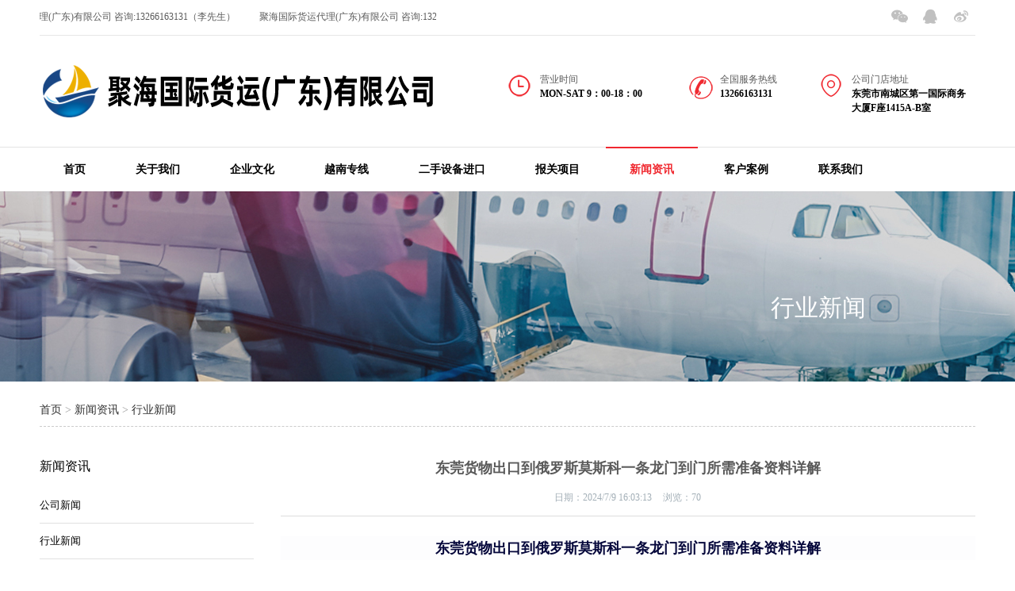

--- FILE ---
content_type: text/html; Charset=utf-8
request_url: http://www.logtovn.com/show.asp?id=1883
body_size: 8065
content:
<!DOCTYPE html>
<html>
	<head>
		<meta charset="utf-8">
		<title>东莞货物出口到俄罗斯莫斯科一条龙门到门所需准备资料详解_行业新闻_聚海国际货运代理(广东)有限公司--广东报关公司</title>
		<meta name="Keywords" content="东莞货物出口到俄罗斯莫斯科一条龙门到门所需准备资料详解" />
		<meta name="Description" content="东莞货物出口到俄罗斯莫斯科一条龙门到门所需准备资料详解" />
				<meta http-equiv="X-UA-Compatible" content="IE=edge">
		<meta name="renderer" content="webkit">
		<meta name="viewport" content="width=device-width, initial-scale=1.0">
		<meta http-equiv="PAGE-ENTER" content="RevealTrans(Duration=0,Transition=1)" />
		<link rel="stylesheet" type="text/css" href="/ui/static/css/pintuer.css" />
		<link rel="stylesheet" type="text/css" href="/ui/static/css/animate.min.css" />
		<link rel="stylesheet" type="text/css" href="/ui/static/css/owl.carousel.css">
		<link rel="stylesheet" type="text/css" href="/ui/static/css/style.css" />
		<script type="text/javascript" src="/ui/static/js/jquery.min.js"></script>
		<script type="text/javascript" src="/ui/static/js/pintuer.js"></script>
		<script src="/ui/static/js/animate.min.js"></script>
		<script src="/ui/static/js/jquery.flexslider-min.js"></script>
		<script src="/ui/static/js/owl.carousel.js"></script>
		<script src="/ui/static/js/main.js"></script>
		<script src="/ui/static/js/index.js"></script>
		<!-- FOR IE9 below -->
		<!--[if lt IE 9]>
			<script src="/ui/static/js/respond.js"></script>
		<![endif]-->
	</head>
	<body>
		<!-- 顶部导航 begin-->
  <header id="fh5co-header">
    <div class="layout head-top">
      <div class="container">
        <div class="line inner">
          <div class="xl12 xs8 xm8">
            <div id="demo" class="welcome">
              <div class="loopbox">
                <div id="demo1">聚海国际货运代理(广东)有限公司  咨询:13266163131（李先生）</div>
                <div id="demo2"></div>
              </div>
            </div>
          </div>
          <div class="xl12 xs4 xm4">
            <div class="top-contact float-right">
              <ul>
                <li id="hov-weixin-id"> <a id="weixint" data-target="weixint-content" href="#none"> <i class="icon-weixin"> </i> </a>
                  <div class="weixint-content hidden">
                    <div class="text-center weixin-img"> <img src="/ui/static/picture/ma.png"> </div>
                  </div>
                </li>
                <li><a href="http://wpa.qq.com/msgrd?v=1&amp;uin=896538747&amp;site=&amp;menu=yes" target="_blank"><i class="icon-qq"></i></a></li>
                <li><a href="http://weibo.com/" target="_blank"><i class="icon-weibo"></i></a></li>
              </ul>
            </div>
          </div>
        </div>
      </div>
    </div>
    <div class="layout head-middle">
      <div class="container">
        <div class="line">
          <div class="xl12 xs3 xm5 xb6">
            <div class="logo">
              <h1><a href="/" title="聚海国际货运代理(广东)有限公司"><img src="/upfile/202407/2024071078126641.png" /></a></h1>
            </div>
          </div>
          <div class="xl12 xs9 xm7 xb6 head-info">
            <div class="x4 item1">
              <p>营业时间<br/>
                <span>MON-SAT 9：00-18：00</span></p>
            </div>
            <div class="x4 item2">
              <p>全国服务热线<br/>
                <span>13266163131</span></p>
            </div>
            <div class="x4 item3">
              <p>公司门店地址<br/>
                <span>东莞市南城区第一国际商务大厦F座1415A-B室</span></p>
            </div>
          </div>
        </div>
      </div>
    </div>
    <div class="layout fixed header-box">
      <div class="container">
        <div class="nav-navicon" id="nav-main1">
          <ul class="nav  nav-inline  nav-menu">
            <li ><a class="first-level" href='/'>首页</a></li>
			
			<li ><a class="first-level" href="/list.asp?classid=59">关于我们<span class="downward"></span></a>
				<ul class="drop-menu">
					  
				 </ul>
			</li>
			
			<li ><a class="first-level" href="/list.asp?classid=80">企业文化<span class="downward"></span></a>
				<ul class="drop-menu">
					  
				 </ul>
			</li>
			
			<li ><a class="first-level" href="/list.asp?classid=94">越南专线<span class="downward"></span></a>
				<ul class="drop-menu">
					  
					  <li><a href="/list.asp?classid=96" >业务介绍</a></li>
					  
					  <li><a href="/list.asp?classid=105" >服务地区</a></li>
					  
					  <li><a href="/list.asp?classid=106" >服务优势</a></li>
					  
				 </ul>
			</li>
			
			<li ><a class="first-level" href="/list.asp?classid=108">二手设备进口<span class="downward"></span></a>
				<ul class="drop-menu">
					  
					  <li><a href="/list.asp?classid=109" >印刷设备类</a></li>
					  
					  <li><a href="/list.asp?classid=110" >农业机械类</a></li>
					  
					  <li><a href="/list.asp?classid=111" >五金加工类</a></li>
					  
					  <li><a href="/list.asp?classid=112" >仪器仪表类</a></li>
					  
					  <li><a href="/list.asp?classid=113" >工程机械类</a></li>
					  
					  <li><a href="/list.asp?classid=114" >旧生产线类</a></li>
					  
					  <li><a href="/list.asp?classid=115" >精密机械类</a></li>
					  
					  <li><a href="/list.asp?classid=116" >越南整柜</a></li>
					  
				 </ul>
			</li>
			
			<li ><a class="first-level" href="/list.asp?classid=117">报关项目<span class="downward"></span></a>
				<ul class="drop-menu">
					  
					  <li><a href="/list.asp?classid=118" >广州报关</a></li>
					  
					  <li><a href="/list.asp?classid=119" >黄埔报关</a></li>
					  
					  <li><a href="/list.asp?classid=120" >蛇口报关</a></li>
					  
					  <li><a href="/list.asp?classid=121" >盐田报关</a></li>
					  
					  <li><a href="/list.asp?classid=122" >虎门报关</a></li>
					  
				 </ul>
			</li>
			
			<li class="current"><a class="first-level" href="/list.asp?classid=123">新闻资讯<span class="downward"></span></a>
				<ul class="drop-menu">
					  
					  <li><a href="/list.asp?classid=77" >公司新闻</a></li>
					  
					  <li><a href="/list.asp?classid=78" >行业新闻</a></li>
					  
				 </ul>
			</li>
			
			<li ><a class="first-level" href="/list.asp?classid=107">客户案例<span class="downward"></span></a>
				<ul class="drop-menu">
					  
				 </ul>
			</li>
			
			<li ><a class="first-level" href="/list.asp?classid=103">联系我们<span class="downward"></span></a>
				<ul class="drop-menu">
					  
				 </ul>
			</li>
			
          </ul>
        </div>
      </div>
    </div>
  </header>
  <!-- 顶部导航 end--> 
		<div class="layout">
  <div class="slideshow" style="background-image:url(/ui/static/images/banner.jpg)">
    <div class="container">
      <h3 class="text-right"><a href=''>行业新闻</a></h3>
    </div>
  </div>
</div>
<div class="layout"  id="fh5co-content_show" style="padding: 0;">
  <div class="container">
    <div class="title">
      <ul class="bread">
        <li><a href="/">首页</a> > <a href="/list.asp?classid=123" title="新闻资讯">新闻资讯</a> > <a href="/list.asp?classid=78" title="行业新闻">行业新闻</a></li>
      </ul>
    </div>
  </div>
</div>
		<div class="layout"  id="fh5co-content_show">
		  <div class="container">
		    <div class="line-big">
							<div class="xl12 xs4 xm3 hidden-l">
		        <div class="leftbar">
		          <h3>新闻资讯</h3>
		          <ul class="subnav padding-large-bottom">
		            
		            <li><a href="/list.asp?classid=77">公司新闻</a></li>
		            
		            <li><a href="/list.asp?classid=78">行业新闻</a></li>
		            
		          </ul>
		          <h3  class="margin-large-top">联系方式丨CONTACT</h3>
		          <div class="leftcon margin-large-bottom">
		            <ul>
		              <li><img src="/ui/static/picture/lc-1.png" />全国热线：13266163131</li>
		              <li><img src="/ui/static/picture/lc-2.png" />传真热线：0769-88998973</li>
		              <li><img src="/ui/static/picture/lc-3.png" />Q Q咨询：896538747</li>
		              <li><img src="/ui/static/picture/lc-4.png" />企业邮箱：<a href="mailto:juhai_sales02@zhimport.com" target="_blank">juhai_sales02@zhimport.com</a></li>
		            </ul>
		          </div>
		        </div>
		      </div>
				<div class="xl12 xs8 xm9">
		        <div class="show_content padding-large-bottom  content_detail">
		          <div class="show_body detail">
		            <h1>东莞货物出口到俄罗斯莫斯科一条龙门到门所需准备资料详解</h1>
		            <div class=" padding-bottom qhd-title"><span><strong>日期：</strong>2024/7/9 16:03:13</span> <span><strong>浏览：</strong><font class="countnum" id="hits">69</font></span></div>
		            <div class="description">
		            <p style="box-sizing: border-box; padding: 0px; -webkit-font-smoothing: antialiased; list-style: none; margin-top: 0px; margin-bottom: 0px; scrollbar-width: none; font-family: -apple-system, BlinkMacSystemFont, &quot;Segoe UI&quot;, Roboto, Ubuntu, &quot;Helvetica Neue&quot;, Helvetica, Arial, &quot;PingFang SC&quot;, &quot;Hiragino Sans GB&quot;, &quot;Microsoft YaHei UI&quot;, &quot;Microsoft YaHei&quot;, &quot;Source Han Sans CN&quot;, sans-serif, &quot;Apple Color Emoji&quot;, &quot;Segoe UI Emoji&quot;; font-size: 15px; line-height: 1.7; color: rgb(5, 7, 59); text-wrap: wrap; background-color: rgb(253, 253, 254); text-align: center;"><span style="box-sizing: border-box; padding: 0px; -webkit-font-smoothing: antialiased; list-style: none; margin: 0px; scrollbar-width: none; font-weight: 600; font-size: 18px;">东莞货物出口到俄罗斯莫斯科一条龙门到门所需准备资料详解</span></p><p style="box-sizing: border-box; padding: 0px; -webkit-font-smoothing: antialiased; list-style: none; margin-top: 14px; margin-bottom: 0px; scrollbar-width: none; font-family: -apple-system, BlinkMacSystemFont, &quot;Segoe UI&quot;, Roboto, Ubuntu, &quot;Helvetica Neue&quot;, Helvetica, Arial, &quot;PingFang SC&quot;, &quot;Hiragino Sans GB&quot;, &quot;Microsoft YaHei UI&quot;, &quot;Microsoft YaHei&quot;, &quot;Source Han Sans CN&quot;, sans-serif, &quot;Apple Color Emoji&quot;, &quot;Segoe UI Emoji&quot;; font-size: 15px; line-height: 1.7; color: rgb(5, 7, 59); text-wrap: wrap; background-color: rgb(253, 253, 254);">随着国际贸易的不断发展，东莞作为中国的制造业重镇，与俄罗斯莫斯科之间的贸易往来日益频繁。对于东莞的出口商来说，将货物从东莞顺利出口到俄罗斯莫斯科，并实现一条龙门到门的服务，需要准备一系列的资料以确保整个流程的顺利进行。以下将详细介绍这些所需的资料。</p><p style="box-sizing: border-box; padding: 0px; -webkit-font-smoothing: antialiased; list-style: none; margin-top: 14px; margin-bottom: 0px; scrollbar-width: none; font-family: -apple-system, BlinkMacSystemFont, &quot;Segoe UI&quot;, Roboto, Ubuntu, &quot;Helvetica Neue&quot;, Helvetica, Arial, &quot;PingFang SC&quot;, &quot;Hiragino Sans GB&quot;, &quot;Microsoft YaHei UI&quot;, &quot;Microsoft YaHei&quot;, &quot;Source Han Sans CN&quot;, sans-serif, &quot;Apple Color Emoji&quot;, &quot;Segoe UI Emoji&quot;; font-size: 15px; line-height: 1.7; color: rgb(5, 7, 59); text-wrap: wrap; background-color: rgb(253, 253, 254);">一、基本商业文件</p><ol style="box-sizing: border-box; padding: 0px 0px 0px 30px; -webkit-font-smoothing: antialiased; list-style-position: outside; list-style-image: none; margin-top: 14px; margin-bottom: 1em; scrollbar-width: none; font-family: -apple-system, BlinkMacSystemFont, &quot;Segoe UI&quot;, Roboto, Ubuntu, &quot;Helvetica Neue&quot;, Helvetica, Arial, &quot;PingFang SC&quot;, &quot;Hiragino Sans GB&quot;, &quot;Microsoft YaHei UI&quot;, &quot;Microsoft YaHei&quot;, &quot;Source Han Sans CN&quot;, sans-serif, &quot;Apple Color Emoji&quot;, &quot;Segoe UI Emoji&quot;; font-size: 15px; line-height: 1.7; color: rgb(5, 7, 59); text-wrap: wrap; background-color: rgb(253, 253, 254);" class=" list-paddingleft-2"><li><p>商业发票：商业发票是出口货物的基本文件之一，详细列出货物的名称、数量、单价、总价、收货人和发货人的名称和地址等信息。这是海关核算关税和进行其他相关手续的重要依据。</p></li><li><p>装箱单：装箱单详细列出每个包装箱内的货物内容，包括数量、重量、尺寸等。这有助于海关核实货物的包装是否符合规定，以及货物的数量是否与清单相符。</p></li><li><p>出口合同：出口合同是证明交易双方权利和义务的重要文件，需要包括货物的名称、数量、价格、付款方式、运输方式等信息。这是海关核查交易真实性的重要依据。</p></li></ol><p style="box-sizing: border-box; padding: 0px; -webkit-font-smoothing: antialiased; list-style: none; margin-top: 14px; margin-bottom: 0px; scrollbar-width: none; font-family: -apple-system, BlinkMacSystemFont, &quot;Segoe UI&quot;, Roboto, Ubuntu, &quot;Helvetica Neue&quot;, Helvetica, Arial, &quot;PingFang SC&quot;, &quot;Hiragino Sans GB&quot;, &quot;Microsoft YaHei UI&quot;, &quot;Microsoft YaHei&quot;, &quot;Source Han Sans CN&quot;, sans-serif, &quot;Apple Color Emoji&quot;, &quot;Segoe UI Emoji&quot;; font-size: 15px; line-height: 1.7; color: rgb(5, 7, 59); text-wrap: wrap; background-color: rgb(253, 253, 254);">二、原产地证明文件</p><p style="box-sizing: border-box; padding: 0px; -webkit-font-smoothing: antialiased; list-style: none; margin-top: 14px; margin-bottom: 0px; scrollbar-width: none; font-family: -apple-system, BlinkMacSystemFont, &quot;Segoe UI&quot;, Roboto, Ubuntu, &quot;Helvetica Neue&quot;, Helvetica, Arial, &quot;PingFang SC&quot;, &quot;Hiragino Sans GB&quot;, &quot;Microsoft YaHei UI&quot;, &quot;Microsoft YaHei&quot;, &quot;Source Han Sans CN&quot;, sans-serif, &quot;Apple Color Emoji&quot;, &quot;Segoe UI Emoji&quot;; font-size: 15px; line-height: 1.7; color: rgb(5, 7, 59); text-wrap: wrap; background-color: rgb(253, 253, 254);">原产地证明书用于证明货物的原产国或制造地。在国际贸易中，原产地证明书是确定货物关税待遇和享受优惠税率的重要依据。对于东莞出口到俄罗斯的货物，需要提供相应的原产地证明书。</p><p style="box-sizing: border-box; padding: 0px; -webkit-font-smoothing: antialiased; list-style: none; margin-top: 14px; margin-bottom: 0px; scrollbar-width: none; font-family: -apple-system, BlinkMacSystemFont, &quot;Segoe UI&quot;, Roboto, Ubuntu, &quot;Helvetica Neue&quot;, Helvetica, Arial, &quot;PingFang SC&quot;, &quot;Hiragino Sans GB&quot;, &quot;Microsoft YaHei UI&quot;, &quot;Microsoft YaHei&quot;, &quot;Source Han Sans CN&quot;, sans-serif, &quot;Apple Color Emoji&quot;, &quot;Segoe UI Emoji&quot;; font-size: 15px; line-height: 1.7; color: rgb(5, 7, 59); text-wrap: wrap; background-color: rgb(253, 253, 254);">三、特殊商品证明文件</p><ol style="box-sizing: border-box; padding: 0px 0px 0px 30px; -webkit-font-smoothing: antialiased; list-style-position: outside; list-style-image: none; margin-top: 14px; margin-bottom: 1em; scrollbar-width: none; font-family: -apple-system, BlinkMacSystemFont, &quot;Segoe UI&quot;, Roboto, Ubuntu, &quot;Helvetica Neue&quot;, Helvetica, Arial, &quot;PingFang SC&quot;, &quot;Hiragino Sans GB&quot;, &quot;Microsoft YaHei UI&quot;, &quot;Microsoft YaHei&quot;, &quot;Source Han Sans CN&quot;, sans-serif, &quot;Apple Color Emoji&quot;, &quot;Segoe UI Emoji&quot;; font-size: 15px; line-height: 1.7; color: rgb(5, 7, 59); text-wrap: wrap; background-color: rgb(253, 253, 254);" class=" list-paddingleft-2"><li><p>安全检验证书：对于食品、日用化学品、化妆品等产品，需要提供安全检验证书，以确保产品符合俄罗斯的安全标准。</p></li><li><p>兽医证明：如果货物是动物、动物制品、来自动物的初级产品（包括生毛）及饲料等，需要提供兽医证明，以证明货物的卫生和安全状况。</p></li><li><p>卫生检疫证明：对于农业以及观赏和造林的种子和植物种子、农林业产品，需要提供卫生检疫证明，以确保货物不会对俄罗斯的生态环境造成威胁。</p></li></ol><p style="box-sizing: border-box; padding: 0px; -webkit-font-smoothing: antialiased; list-style: none; margin-top: 14px; margin-bottom: 0px; scrollbar-width: none; font-family: -apple-system, BlinkMacSystemFont, &quot;Segoe UI&quot;, Roboto, Ubuntu, &quot;Helvetica Neue&quot;, Helvetica, Arial, &quot;PingFang SC&quot;, &quot;Hiragino Sans GB&quot;, &quot;Microsoft YaHei UI&quot;, &quot;Microsoft YaHei&quot;, &quot;Source Han Sans CN&quot;, sans-serif, &quot;Apple Color Emoji&quot;, &quot;Segoe UI Emoji&quot;; font-size: 15px; line-height: 1.7; color: rgb(5, 7, 59); text-wrap: wrap; background-color: rgb(253, 253, 254);">四、运输和保险文件</p><ol style="box-sizing: border-box; padding: 0px 0px 0px 30px; -webkit-font-smoothing: antialiased; list-style-position: outside; list-style-image: none; margin-top: 14px; margin-bottom: 1em; scrollbar-width: none; font-family: -apple-system, BlinkMacSystemFont, &quot;Segoe UI&quot;, Roboto, Ubuntu, &quot;Helvetica Neue&quot;, Helvetica, Arial, &quot;PingFang SC&quot;, &quot;Hiragino Sans GB&quot;, &quot;Microsoft YaHei UI&quot;, &quot;Microsoft YaHei&quot;, &quot;Source Han Sans CN&quot;, sans-serif, &quot;Apple Color Emoji&quot;, &quot;Segoe UI Emoji&quot;; font-size: 15px; line-height: 1.7; color: rgb(5, 7, 59); text-wrap: wrap; background-color: rgb(253, 253, 254);" class=" list-paddingleft-2"><li><p>提单：提单是海运货物的重要凭证之一，需要详细列出货物的名称、数量、包装方式、起点、目的地等信息。提单是证明货物所有权和运输情况的重要文件，对于海关核实货物的运输情况至关重要。</p></li><li><p>保险单：为了保障货物在运输过程中的安全，建议购买货物运输保险，并准备相应的保险单。</p></li></ol><p style="box-sizing: border-box; padding: 0px; -webkit-font-smoothing: antialiased; list-style: none; margin-top: 14px; margin-bottom: 0px; scrollbar-width: none; font-family: -apple-system, BlinkMacSystemFont, &quot;Segoe UI&quot;, Roboto, Ubuntu, &quot;Helvetica Neue&quot;, Helvetica, Arial, &quot;PingFang SC&quot;, &quot;Hiragino Sans GB&quot;, &quot;Microsoft YaHei UI&quot;, &quot;Microsoft YaHei&quot;, &quot;Source Han Sans CN&quot;, sans-serif, &quot;Apple Color Emoji&quot;, &quot;Segoe UI Emoji&quot;; font-size: 15px; line-height: 1.7; color: rgb(5, 7, 59); text-wrap: wrap; background-color: rgb(253, 253, 254);">五、其他文件</p><p style="box-sizing: border-box; padding: 0px; -webkit-font-smoothing: antialiased; list-style: none; margin-top: 14px; margin-bottom: 0px; scrollbar-width: none; font-family: -apple-system, BlinkMacSystemFont, &quot;Segoe UI&quot;, Roboto, Ubuntu, &quot;Helvetica Neue&quot;, Helvetica, Arial, &quot;PingFang SC&quot;, &quot;Hiragino Sans GB&quot;, &quot;Microsoft YaHei UI&quot;, &quot;Microsoft YaHei&quot;, &quot;Source Han Sans CN&quot;, sans-serif, &quot;Apple Color Emoji&quot;, &quot;Segoe UI Emoji&quot;; font-size: 15px; line-height: 1.7; color: rgb(5, 7, 59); text-wrap: wrap; background-color: rgb(253, 253, 254);">根据货物的具体情况和俄罗斯海关的要求，可能还需要提供其他证明文件，如装箱单、出口许可证等。这些文件可以提供关于货物的更多信息，帮助海关更好地了解货物的状况和价值。</p><p style="box-sizing: border-box; padding: 0px; -webkit-font-smoothing: antialiased; list-style: none; margin-top: 14px; margin-bottom: 0px; scrollbar-width: none; font-family: -apple-system, BlinkMacSystemFont, &quot;Segoe UI&quot;, Roboto, Ubuntu, &quot;Helvetica Neue&quot;, Helvetica, Arial, &quot;PingFang SC&quot;, &quot;Hiragino Sans GB&quot;, &quot;Microsoft YaHei UI&quot;, &quot;Microsoft YaHei&quot;, &quot;Source Han Sans CN&quot;, sans-serif, &quot;Apple Color Emoji&quot;, &quot;Segoe UI Emoji&quot;; font-size: 15px; line-height: 1.7; color: rgb(5, 7, 59); text-wrap: wrap; background-color: rgb(253, 253, 254);">六、注意事项</p><ol style="box-sizing: border-box; padding: 0px 0px 0px 30px; -webkit-font-smoothing: antialiased; list-style-position: outside; list-style-image: none; margin-top: 14px; margin-bottom: 1em; scrollbar-width: none; font-family: -apple-system, BlinkMacSystemFont, &quot;Segoe UI&quot;, Roboto, Ubuntu, &quot;Helvetica Neue&quot;, Helvetica, Arial, &quot;PingFang SC&quot;, &quot;Hiragino Sans GB&quot;, &quot;Microsoft YaHei UI&quot;, &quot;Microsoft YaHei&quot;, &quot;Source Han Sans CN&quot;, sans-serif, &quot;Apple Color Emoji&quot;, &quot;Segoe UI Emoji&quot;; font-size: 15px; line-height: 1.7; color: rgb(5, 7, 59); text-wrap: wrap; background-color: rgb(253, 253, 254);" class=" list-paddingleft-2"><li><p>提前了解俄罗斯的进口政策和法规，确保货物符合俄罗斯的相关标准和要求。</p></li><li><p>准备齐全、准确的资料，避免因资料不全或错误导致清关延误或被罚款。</p></li><li><p>选择可靠的货运代理或报关行进行合作，以确保整个流程的顺利进行。</p></li><li><p>密切关注货物的运输情况，确保货物按时到达目的地，并在必要时与进口商进行沟通。</p></li></ol><p style="box-sizing: border-box; padding: 0px; -webkit-font-smoothing: antialiased; list-style: none; margin-top: 14px; margin-bottom: 0px; scrollbar-width: none; font-family: -apple-system, BlinkMacSystemFont, &quot;Segoe UI&quot;, Roboto, Ubuntu, &quot;Helvetica Neue&quot;, Helvetica, Arial, &quot;PingFang SC&quot;, &quot;Hiragino Sans GB&quot;, &quot;Microsoft YaHei UI&quot;, &quot;Microsoft YaHei&quot;, &quot;Source Han Sans CN&quot;, sans-serif, &quot;Apple Color Emoji&quot;, &quot;Segoe UI Emoji&quot;; font-size: 15px; line-height: 1.7; color: rgb(5, 7, 59); text-wrap: wrap; background-color: rgb(253, 253, 254);">综上所述，东莞货物出口到俄罗斯莫斯科一条龙门到门需要准备一系列的资料，包括基本商业文件、原产地证明文件、特殊商品证明文件、运输和保险文件以及其他相关文件。出口商应提前了解并准备齐全这些资料，以确保整个流程的顺利进行。</p><p><br/></p>
					  <div style="clear:both"></div>
					  <ul class="pager">
						<li>上一篇：
	
	<a href="/show.asp?id=1882" title="日本货物买单出口报关到中国全攻略">日本货物买单出口报关到中国全攻略…</a>
	 </li>
						<li>下一篇：
	
	<a href="/show.asp?id=1930" title="电动送餐机器人出口报关资料准备指南">电动送餐机器人出口报关资料准备指…</a>
	 </li>
					  </ul>
		            </div>
		          </div>
		        </div>
		      </div>
		      
		    </div>
		  </div>
		</div>
		<!--footer-->
<footer>
  <div class="layout foot-top hidden-l">
    <div class="container">
      <div class="line">
        <div class="xl12 xs6 xm4 block-item block-item1 margin-large-bottom">
          <h2>联系方式</h2>
          <div class="foot-contact">
            <p class="tel">咨询热线：13266163131</p>
            <p class="email">企业邮箱：juhai_sales02@zhimport.com</p>
            <p class="addr">联系地址：东莞市南城区第一国际商务大厦F座1415A-B室</p>
          </div>
        </div>
        <div class="xl12 xs6 xm4 block-item block-item2 margin-large-bottom">
          <h2>越南专线</h2>
          <div class="p-nav">
            <ul>
			  
              <li><a href='/list.asp?classid=96' title="业务介绍">业务介绍</a></li>
              
              <li><a href='/list.asp?classid=105' title="服务地区">服务地区</a></li>
              
              <li><a href='/list.asp?classid=106' title="服务优势">服务优势</a></li>
              
            </ul>
          </div>
        </div>
        <div class="xl12 xs6 xm2 block-item block-item3 margin-large-bottom">
          <h2>关于我们</h2>
          <div class="list-nav">
            <ul>
              <li><a href='/list.asp?classid=59' target='_blank'>关于我们</a></li>
              <li><a href='/list.asp?classid=103' target='_blank'>联系我们</a></li>
            </ul>
          </div>
        </div>
        
        </div>
      </div>
    </div>
  </div>
  <div class="layout foot-bot">
    <div class="container">
      <div class="line">
        <div class="copy">&copy; 2021 聚海国际货运代理(广东)有限公司   www.logtovn.com  咨询电话：13266163131（李先生） &nbsp; &nbsp; &nbsp; <a href="https://beian.miit.gov.cn" target="_blank" style="color: rgb(255, 255, 255); text-decoration: underline;"><span style="color: rgb(255, 255, 255);">粤ICP备13078301号   &nbsp; &nbsp;&nbsp; &nbsp;  <a target="_blank" href="http://www.beian.gov.cn/portal/registerSystemInfo?recordcode=44190002005849" style="display:inline-block;text-decoration:none;height:20px;line-height:20px;"><img src="" style="float:left;"/><p style="float:left;height:20px;line-height:20px;margin: 0px 0px 0px 5px; color:#939393;">粤公网安备 44190002005849号</p></a>  </div>
        <div class="foot-link"></div>
      </div>
    </div>
  </div>
</footer>
<!--footer-->
<div class="blank55"></div>
<div id="toolbar" class="layout text-center">
  <div class="x3"><a href="/"><span class="icon-home"></span>首页</a></div>
  <div class="x3"><a href="tel:13266163131"><span class="icon-phone"></span>电话</a></div>
  <div class="x3"><a href="sms:13266163131"><span class="icon-envelope-o"></span>短信</a></div>
  <div class="x3"><a href="/list.asp?classid=103"><span class="icon-user"></span>联系</a></div>
</div>
<script type="text/javascript">
var demo = document.getElementById("demo");
var demo1 = document.getElementById("demo1");
var demo2 = document.getElementById("demo2");
demo2.innerHTML=document.getElementById("demo1").innerHTML;
function Marquee(){
	if(demo.scrollLeft-demo2.offsetWidth>=0){
		demo.scrollLeft-=demo1.offsetWidth;
	}
	else{
	 demo.scrollLeft++;
	}
}
var myvar=setInterval(Marquee,60);
demo.onmouseout=function (){myvar=setInterval(Marquee,60);}
demo.onmouseover=function(){clearInterval(myvar);}
</script>
		<script>var webroot="/",infoid="1883",murl="show.asp?id=1883",contenturl="http://www.logtovn.com/show.asp?id=1883";</script>
		<script src="/lib/js/sdcms.hits.js"></script>
	</head>
</html>


--- FILE ---
content_type: text/html; Charset=utf-8
request_url: http://www.logtovn.com/plug/hits.asp
body_size: 186
content:
70:0

--- FILE ---
content_type: text/css
request_url: http://www.logtovn.com/ui/static/css/style.css
body_size: 11130
content:
body{font-family: "微软雅黑",arail,'Microsoft YaHei',Tahoma,Verdana,'Simsun'; position: relative; font-weight:400; background-color: #fff; color: #5a5a5a; font-size:12px;}

p{margin:0;font-weight:normal;}

h1, h2, h3, h4, h5, h6, figure{color: #444;}
/*list*/
.list_page {
    text-align: center;
    margin: 30px auto;
    display: block;
}

    .list_page:after {
        content: " ";
        display: block;
        height: 0;
        clear: both;
        visibility: hidden;
        overflow: hidden;
    }

    .list_page ul {
        list-style: none;
        margin: 0;
        padding: 0;
        display: inline-block;
        vertical-align: bottom;
    }

        .list_page ul li {
            display: inline-block;
            border: solid 1px #ddd;
            border-radius: 4px;
        	margin: 0 5px;
        }

        .list_page ul a {
            color: #333;
            padding: 8px 12px;
            line-height: 18px;
            display: block;
            transition: all 1s cubic-bezier(0.175, 0.885, 0.32, 1) 0s;
            background: #fff;
        }
		
		.list_page ul .am-active a {
			background: #1048a0;
			color: #fff;
		}

        .list_page ul span {
            color: #333;
            padding: 8px 12px;
            line-height: 18px;
            display: block;
            transition: all 1s cubic-bezier(0.175, 0.885, 0.32, 1) 0s;
            background: #f3f3f3;
        }

/*list*/
::-webkit-selection{color: #fff;background: #323232;}

::-moz-selection{color: #fff;background: #323232;}

::selection{color: #fff;background: #323232;}

.text-lowercase{text-transform: lowercase;}

.text-uppercase, .initialism{text-transform: uppercase;}

.text-capitalize{text-transform: capitalize;}

.float_bg{background:url(../images/qq_3.gif) repeat-y}

a{ color:#5a5a5a;text-decoration:none}

a:focus,a:hover{color:#f02930;}

.bg-main{ background:#f02930;border:1px solid #f02930 !important}

.bg-main:hover,.bg-main:focus{border:1px solid #026d9a !important; background:#c00 !important}

.button.bg-main{border-color:#f02930 !important}

.button.bg-main:hover{border-color:#c00 !important;}

.passcode{border-left: 1px solid #ddd;border-radius: 0 4px 4px 0;height: 32px;line-height: 32px;margin: 1px;position: absolute;right: 0;text-align: center;top: 0;}

.detail h2,.detail h3{line-height:180%}

.detail h3,.detail h1{font-size:18px;color: #5a5a5a;; font-weight:bold}

.layout{overflow: hidden;width: 100%;}

header .layout,footer .layout{overflow:visible;width: 100%;}{overflow:visible;width: 100%;}

.not-animated{ opacity:0}

.clear{ clear:both}

ul,li{ padding:0; margin:0; list-style:none}

.line-big{margin-left:-17px;margin-right:-17px}

.line-big .x1,.line-big .x2,.line-big .x3,.line-big .x4,.line-big .x5,.line-big .x6,.line-big .x7,.line-big .x8,.line-big .x9,.line-big .x10,.line-big .x11,.line-big .x12,.line-big .xl1,.line-big .xl2,.line-big .xl3,.line-big .xl4,.line-big .xl5,.line-big .xl6,.line-big .xl7,.line-big .xl8,.line-big .xl9,.line-big .xl10,.line-big .xl11,.line-big .xl12,.line-big .xs1,.line-big .xs2,.line-big .xs3,.line-big .xs4,.line-big .xs5,.line-big .xs6,.line-big .xs7,.line-big .xs8,.line-big .xs9,.line-big .xs10,.line-big .xs11,.line-big .xs12,.line-big .xm1,.line-big .xm2,.line-big .xm3,.line-big .xm4,.line-big .xm5,.line-big .xm6,.line-big .xm7,.line-big .xm8,.line-big .xm9,.line-big .xm10,.line-big .xm11,.line-big .xm12,.line-big .xb1,.line-big .xb2,.line-big .xb3,.line-big .xb4,.line-big .xb5,.line-big .xb6,.line-big .xb7,.line-big .xb8,.line-big .xb9,.line-big .xb10,.line-big .xb11,.line-big .xb12{position:relative;min-height:1px;padding-right:17px;padding-left:17px}

#fh5co-wrapper{overflow-x: hidden;}

#fh5co-page{position: relative;z-index: 2;background:#fff;overflow-x: hidden;}

.fh5co-heading{position:relative;z-index:1}

.fh5co-heading h2{color: rgb(102, 102, 102); font-size: 18px; font-weight:bold; margin: 0 auto 12px;text-transform: uppercase; line-height:18px;}

.fh5co-heading span{ font-size:25px; color:#000; font-weight:bold;display:block; margin-bottom:48px;}

.fh5co-heading .imgs{ background:url(../images/title-img.png) no-repeat center top; height:50px; width:100%}



.vertical-middle{width: 100%;height: 100%;display: table;}

.vertical-middle > div{display: table-cell;vertical-align: middle;}

.zoomimgs{display:block; width:100%;height:0; padding-bottom:60%; overflow:hidden; background-position: center center; background-repeat: no-repeat; -webkit-background-size:cover; -moz-background-size:cover; background-size:cover;/*图片不裁切需要全部显示改用background-size:contain，改变图片缩放比例改paddding-bottom的百分比,如图片宽高1:1 100%，4:3 75%，3:4 133.33%*/}

.artzoomimgs{display:block; width:100%;height:0; padding-bottom: 64%; overflow:hidden; background-position: center center; background-repeat: no-repeat; -webkit-background-size:cover; -moz-background-size:cover; background-size:cover;/*图片不裁切需要全部显示改用background-size:contain，改变图片缩放比例改paddding-bottom的百分比,如图片宽高1:1 100%，4:3 75%，3:4 133.33%*/}

.chazoomimgs{display:block; width:100%;height:0; padding-bottom: 115%; overflow:hidden; background-position: center center; background-repeat: no-repeat; -webkit-background-size:cover; -moz-background-size:cover; background-size:cover;/*图片不裁切需要全部显示改用background-size:contain，改变图片缩放比例改paddding-bottom的百分比,如图片宽高1:1 100%，4:3 75%，3:4 133.33%*/}

.frizoomimgs{display:block; width:100%;height:0; padding-bottom: 40%; overflow:hidden; background-position: center center; background-repeat: no-repeat; -webkit-background-size:cover; -moz-background-size:cover; background-size:cover;/*图片不裁切需要全部显示改用background-size:contain，改变图片缩放比例改paddding-bottom的百分比,如图片宽高1:1 100%，4:3 75%，3:4 133.33%*/}





/*顶部导航 begin*/

.main-top{ position:relative; width:100%;}

#fh5co-header .head-top .inner{border-bottom:1px solid #E6E6E6}

#fh5co-header .head-top .welcome{ overflow:hidden; width:500px;}

#fh5co-header .head-top .welcome .loopbox {width:8000%; height:42px; line-height:42px;}

#fh5co-header .head-top .welcome .loopbox div{ float:left; margin-right:30px;}

#fh5co-header .head-top .top-contact ul{line-height:42px;}

#fh5co-header .head-top .top-contact ul li{display: inline-block;line-height: 42px;padding: 0 8px; height:42px;}

#fh5co-header .head-top .top-contact ul li#hov-weixin-id{ position:relative}

#fh5co-header .head-top .top-contact ul li .weixint-content{background-clip: padding-box;border: 1px solid rgba(204, 213, 219, 0.8);border-radius:4px;box-shadow: 0 2px 6px rgba(0, 0, 0, 0.05);left: -39px;min-height: 32px;padding: 0;position: absolute;text-align: left;top: 42px;white-space: normal;width: 116px;z-index: 1800;background:#fff;}

#fh5co-header .head-top .top-contact ul li .weixint-content:before{position: absolute;top: -9px;left: 46px;width: 0;height: 0;content: '';}

#fh5co-header .head-top .top-contact ul li .weixint-content:after{content: '';position: absolute;left: 46px;top: -7px;left: 50%;margin-left: -9px;width: 13px;height: 13px;box-sizing: border-box;overflow: hidden;border-width: 1px 1px 0 0;border-color: rgba(204, 213, 219, 0.85);border-style: solid;background: linear-gradient(225deg,#fff 50%, transparent 50%);transform: rotate(-45deg);}

#fh5co-header .head-top .top-contact ul li i{ font-size:18px;color:#C0C0C0;display: block;height: 42px;line-height: 42px;text-align: center;transition: all 0.3s ease 0s;width: 20px;}

#fh5co-header .head-top .top-contact ul li i:hover{color:#F02930}

#fh5co-header .head-middle{padding:35px 0px;}

/* #fh5co-header .head-middle .logo img{ width:200px;} */

#fh5co-header .head-middle .head-info{ margin-top:11px;}

#fh5co-header .head-middle .head-info p{ padding-left:41px;}

#fh5co-header .head-middle .head-info .item1 p{ background:url(../images/t-info1.png) no-repeat left 2px;}

#fh5co-header .head-middle .head-info .item2 p{ background:url(../images/t-info2.png) no-repeat left 2px; margin-left:30px;}

#fh5co-header .head-middle .head-info .item3 p{ background:url(../images/t-info3.png) no-repeat left 2px;}

#fh5co-header .head-middle .head-info p{ line-height:18px;}

#fh5co-header .head-middle .head-info p span{ font-weight:bold; color:#000}

#fh5co-header .header-box{border-top:1px solid #e4e4e4}

.header-box.fixed.fixed-top{box-shadow: 0 0 10px rgba(0, 0, 0, 0.15);width: 100%;z-index: 6; background: #fff;}

#fh5co-header .header-box .nav{ margin-top:-1px;}

#fh5co-header .header-box .nav li{margin: 0; padding:0;display:inline-block;  padding: 0 0px; }

#fh5co-header .header-box .nav li a{ color: #000;font-size: 14px;font-weight: bold;padding: 0;text-align: center;text-decoration: none; line-height:54px;padding: 0px 30px;border-top:2px solid transparent;transition:none; }

#fh5co-header .header-box .nav li a .downward{ display:none}

#fh5co-header .header-box .nav li a:hover,#fh5co-header .header-box .nav li.current a.first-level{color:#f02930;  border-top:2px solid #F02830}

#fh5co-header .header-box .nav li ul{ display:none; border:none;left:-12px;border-radius:0;margin:0;padding:0;min-width: 140px;z-index: 4;border: none;top:56px; box-shadow:none;background:#F02830;}

#fh5co-header .header-box .nav li ul:before{position: absolute;top: -7px;left: 62px;display: inline-block;border-right: 7px solid transparent;border-bottom: 7px solid #ccc;border-left: 7px solid transparent;border-bottom-color: rgba(0,0,0,0.2);content: '';}

#fh5co-header .header-box .nav li ul:after{position: absolute;top: -6px;left: 63px;display: inline-block;border-right: 6px solid transparent;border-bottom: 6px solid #F02830;border-left: 6px solid transparent;content: ''; }

#fh5co-header .header-box .nav li ul li{margin:0;padding:0;height:auto;display:block;height:auto; border-bottom:1px solid #db171f;}

#fh5co-header .header-box .nav li ul li a{display:block;width:100%;padding:0px 10px;margin:0;text-align: left;min-width:140px; line-height:40px;color: #fff; background:none; text-align:center; font-size:14px; transition:none;border:none}

#fh5co-header .header-box .nav li ul li a:hover{background:#c40000;color:#fff;border:none}

#fh5co-header .header-box .nav li ul li ul{top:0}

/*顶部导航 end*/



/*手机版顶部导航 begin */

#fh5co-offcanvas, .fh5co-nav-toggle, #fh5co-page{}

#fh5co-offcanvas, .fh5co-nav-toggle, #fh5co-page{position: relative;}

#fh5co-page{z-index: 2;}

#fh5co-offcanvas{ display:none;right: 0; overflow-y: hidden;position: fixed;z-index: 8;top: 10px;width: 160px;background:#fff ;padding: 0px 0px 10px 40px;border:0;}

.offcanvas-visible #fh5co-offcanvas{ display:block;}

#fh5co-offcanvas ul{padding: 0;margin: 0;overflow-x:hidden;border-radius:0}

#fh5co-offcanvas ul li{list-style: none; position:static; width:100%; margin:0;padding:0;}

#fh5co-offcanvas ul li:hover,#fh5co-offcanvas ul li.current{ }

#fh5co-offcanvas ul li a{font-size: 12px;color: #333;text-decoration: none !important; display:block;position:relative; line-height:34px; margin:0; padding:0px 0 0 2px; }

#fh5co-offcanvas ul li a:hover,#fh5co-offcanvas ul li.current a{color: #e60012;}

#fh5co-offcanvas ul li a::after{ background:#eee; position:absolute;content:''; left:0px;bottom:0;right:0; height:1px;}

#fh5co-offcanvas ul li ul{margin:0;padding:0;z-index: 6; position:relative ;width:100%; border:0;box-shadow:0 }

#fh5co-offcanvas ul li ul li{margin:0;padding:0;display:block;border:none;line-height:28px;}

#fh5co-offcanvas ul li ul li a,#fh5co-offcanvas ul li.current ul li a{background:#fff;color:#666;display:block;padding:0px 20px 0px 20px;margin:0;text-align: left; width:100%; font-size:12px; line-height:28px;transition:none}

#fh5co-offcanvas ul li ul li a:hover{background:#e60012;color:#fff; transition:none}

#fh5co-offcanvas ul li ul li a::before,#fh5co-offcanvas ul li ul li a::after{ background:none; height:0; padding:0}

#fh5co-offcanvas ul li ul li ul{top:0}

.fh5co-nav-toggle{cursor: pointer;text-decoration: none; }

.fh5co-nav-toggle.active i::before, .fh5co-nav-toggle.active i::after{background: #000;}

.fh5co-nav-toggle:hover, .fh5co-nav-toggle:focus, .fh5co-nav-toggle:active{outline: none;border-bottom: none !important;}

.fh5co-nav-toggle i{position: relative;display: -moz-inline-stack;display: inline-block;zoom: 1;*display: inline;width: 28px;height: 4px;color: #e60012;font: bold 14px/.4 Helvetica;text-transform: uppercase;text-indent: -55px;background: #000;transition: all .2s ease-out;}

.fh5co-nav-toggle i::before, .fh5co-nav-toggle i::after{content: '';width: 28px;height: 4px;background: #000;position: absolute;left: 0;-webkit-transition: 0.2s;-o-transition: 0.2s;transition: 0.2s;}

.fh5co-nav-toggle i::before{top: -9px;}

.fh5co-nav-toggle i::after{bottom: -9px;}

.fh5co-nav-toggle:hover i::before{top: -10px;}

.fh5co-nav-toggle:hover i::after{bottom: -10px;}

.fh5co-nav-toggle.active i{background:none;}

.fh5co-nav-toggle.active i::before{background:none}

.fh5co-nav-toggle.active i::after{background:none}

.fh5co-nav-toggle{position: fixed;top: 14px; right: 10px;z-index: 9;display: block;display: none;cursor: pointer;}

.fh5co-nav-toggle.active{right:129px !important; top:15px !important; background:url(../images/coo.gif) no-repeat left top;  width:20px; height:23px;}



/*手机版顶部导航 end */



/* 底部 begin*/

footer{background:#2C2C2C;color: rgb(102, 102, 102);padding:0px 0 18px;}

footer a{color: rgb(102, 102, 102);}

footer a:hover{ color:#fff}

footer .foot-top{ font-size:14px; border-bottom:2px solid #3F3E3E; padding:55px 0 5px;}

footer .foot-top h2{ font-size:16px; font-weight:bold;color:#fff; position:relative; margin-bottom:40px;} 

footer .foot-top h2:before{ position:absolute; content:""; left:0; bottom:-18px; width:33px; height:2px; background:#F02930;}

footer .foot-top .p-nav ul li{ float:left; width:40%; margin-right:5%;}

footer .foot-top .foot-contact p,footer .foot-top .list-nav ul li,footer .foot-top .p-nav ul li{line-height:40px;}

footer .foot-bot{ font-size:13px; padding-top:15px;}

footer .foot-bot .foot-link{ padding:8px 0 0px;}



/* 底部 end*/



/*首页轮换图片 begin*/

.flex-container a:active,

.flexslider a:active,

.flex-container a:focus,

.flexslider a:focus{outline: none;}

.slides,

.flex-control-nav,

.flex-direction-nav{margin: 0;padding: 0;list-style: none;}

.flexslider{margin: 0;padding: 0;position:relative;z-index:1}

.flexslider .slides > li{display: none;-webkit-backface-visibility: hidden;  position:relative; background-repeat:no-repeat; background-position:center center; background-size:cover}

.flexslider .slides li .overlay{position: absolute;top:35%;left: 0;right: 0;bottom: 0; }

.flexslider .slides img{width: 100%;display: block;}

.flex-pauseplay span{text-transform: capitalize;}

.slides:after{content: "\0020";display: block;clear: both;visibility: hidden;line-height: 0;height: 0;}

html[xmlns] .slides{display: block;}

* html .slides{height: 1%;}

.no-js .slides > li:first-child{display: block;}

.flex-control-nav{position:absolute;bottom:15px;z-index:2;width:100%;text-align:center;}

.flex-control-nav li{display:inline-block;width: 12px;height:12px;margin:0 4px;*display:inline;zoom:1;}

.flex-control-nav a{display:inline-block;cursor:pointer;width:12px;height:12px;float:left;text-indent:-2000px;background:none ;border:2px solid #f5f5f5;border-radius:50%;}

.flex-control-nav .flex-active{background: #fff;border:2px solid #fff}

.flex-direction-nav{position:absolute;z-index:3;width:100%;top:50%;}

.flex-direction-nav li a{display:none;cursor:pointer;text-indent:-999em;position:absolute;top: 50%; margin-top:-30px;width:40px; height:50px; line-height:50px; font-size:0px; padding:0; margin:0; opacity:1; text-align:left;border-radius:0 ;  color:#ddd; cursor:pointer;background: rgba(0, 0, 0, 0.1);}

.flex-direction-nav li a:hover{background:#e60012; color:#fff}

.flex-direction-nav li a:before{display:inline-block;font-family:"FontAwesome";font-weight:normal;font-style:normal;vertical-align:baseline;line-height:50px;-webkit-font-smoothing:antialiased;-moz-osx-font-smoothing:grayscale; font-size:36px;cursor:pointer}

.flex-direction-nav li a.flex-prev{ left:70px; text-indent:6px; }

.flex-direction-nav li a.flex-prev:before{content:"\f104"; }

.flex-direction-nav li a.flex-next{ right:70px; text-indent:7px; }

.flex-direction-nav li a.flex-next:before{content:"\f105"}

/*首页轮换图片 end*/



/*首页推荐物流*/

#fh5co-product-list .bg-product{ padding:75px 0 35px;}

#fh5co-product-list .show-list .pro-item{ overflow:hidden}

#fh5co-product-list .show-list .portfolio-img{ position:relative;  }

#fh5co-product-list .show-list .pro-item h3{ font-size:20px; font-weight:bold; color: #5A5A5A; white-space:nowrap; overflow:hidden; margin-bottom:40px;border-bottom:1px solid #D9D9D9; padding-bottom:10px;}

#fh5co-product-list .show-list .pro-item h3 span{ color:#F02930; display:inline-block; margin-right:3px;}

#fh5co-product-list .show-list .pro-item p.desc{ line-height:1.8; font-size:12px; margin:25px 0 20px; overflow:hidden}

#fh5co-product-list .show-list .pro-item p.more a{ color:#000; font-weight:bold}

#fh5co-product-list .show-list .pro-item p.more a:hover{ color:#F02930}



/* 首页我们的服务与优势 begin*/

#fh5co-service-list .service-inner-bg{ background:url(../images/leftbarbg.jpg) left top  repeat-y; }

#fh5co-service-list .index-leftbar{width:270px;float:left;margin-right:-270px;background: #F02930;z-index:2; position:relative}

#fh5co-service-list .index-rightbar{width:100%;float:left;z-index:1; position:relative}

#fh5co-service-list .index-rightbar .right-content{margin-left:304px;}

#fh5co-service-list .bg-service{ background:#F4F4F4; padding:60px 0 75px;}

#fh5co-service-list .show-desc .item{ padding:45px 38px 50px; margin-right:0px; color:#fff }

#fh5co-service-list .show-desc .item .heading .imgs{ text-align:left}

#fh5co-service-list .show-desc .item .heading .imgs img{ max-width:100%}

#fh5co-service-list .show-desc .item .heading h3{ color:#fff; margin:40px 0 6px; font-size:20px; font-weight:bold; letter-spacing:2px; }

#fh5co-service-list .show-desc .item .heading  p{font-size: 17px;font-weight:bold; margin-bottom:18px;}

#fh5co-service-list .show-desc .item .content{ line-height:2.2; margin-bottom:30px;}

#fh5co-service-list .show-desc .item .content p{line-height:2.2}

#fh5co-service-list .show-desc .item .more a{ color:#fff; font-size:14px;font-weight:bold;}

#fh5co-service-list .show-desc .item .more a:hover{ color:#fff; text-decoration:underline;}

#fh5co-service-list .show-list a{color:#5a5a5a; display:block; background:#fff; border:1px solid #D9D9D9; padding:45px 30px;}

#fh5co-service-list .show-list a .media-img img{ width:50px; height:50px;}

#fh5co-service-list .show-list a h3{color:#000;font-size: 16px; font-weight:bold; line-height: 30px; overflow:hidden; white-space:nowrap; margin:20px 0 13px;}

#fh5co-service-list .show-list a:hover{ color:#5a5a5a}

#fh5co-service-list .show-list a .desc{ font-size:12px; line-height:1.6; height:60px; overflow:hidden}

#fh5co-service-list .show-list a:hover h3{ color:#f02930}

#fh5co-service-list .show-list .item2,#fh5co-service-list .show-list .item3,#fh5co-service-list .show-list .item4{ margin-bottom:33px;}



/* 首页常见问题/在线预约 begin*/

#fh5co-middle-list .show-list{ padding:70px 0 10px;}

#fh5co-middle-list .fh5co-heading span{ margin-bottom:38px;}

#fh5co-middle-list .show-list .news-list .media_img .img{ max-width:100%}

#fh5co-middle-list .show-list .news-list h3{ font-size:17px; color:#f02930; margin-bottom:3px; margin-top:10px;}

#fh5co-middle-list .show-list .news-list h3 a{color:#f02930; font-weight:bold}

#fh5co-middle-list .show-list .news-list h3 a:hover{ color:#c40000}

#fh5co-middle-list .show-list .news-list span.time{color:#7d7d7d}

#fh5co-middle-list .show-list .news-list .desc{ font-size:12px; line-height:22px; margin-bottom:12px;border-bottom:1px solid #eee; padding-bottom:13px;}

#fh5co-middle-list .show-list .news-list .item{ line-height:28px;}

#fh5co-middle-list .show-list .news-list .item span.time{ display:inline-block; margin-right:12px;}

#fh5co-middle-list .contact-form{border:1px solid #eee; padding:30px 15px;}

#fh5co-middle-list .contact-form .form-group{ padding-bottom:20px;}

#fh5co-middle-list .contact-form .input{border-color:#DEDEDE; font-size:12px;}

#fh5co-middle-list .contact-form .button{ width:100%; display:block; font-size:12px; background:#f02930 ; color:#fff;border:none;

padding: 12px 66px; margin-top:2px;}

#fh5co-middle-list .contact-form .button:hover{ background:#FB414C}



/*首页新闻资讯*/

#fh5co-news-list .bg-news{ background:url(../images/news-bg.jpg) no-repeat center center; background-size:cover; padding:80px 0 30px}

#fh5co-news-list .fh5co-heading span,#fh5co-news-list .fh5co-heading h2{ color:#fff}

#fh5co-news-list .item{ background:rgb(255,255,255,0.4); padding:18px;}

#fh5co-news-list .item .media{ border-bottom:1px solid #DBD4CD; padding-bottom:12px;}

#fh5co-news-list .item .media:last-child{ border-bottom:none}

#fh5co-news-list .item .media-left{width: 60px;background:#2C2C2C;margin-right:18px;padding-top:10px; margin-top:10px}

#fh5co-news-list .item .media:hover .media-left{background:#000; color:#fff; }

#fh5co-news-list .item .media-left p{ text-align:center; margin:0; line-height:18px;color:#fff}

#fh5co-news-list .item .media .media-left .f-month{font-size:12px;}

#fh5co-news-list .item .media .media-left .f-day{font-size:30px; font-weight:bold; padding-bottom:3px;}

#fh5co-news-list .item .media .media-left .f-year{font-size:10px; padding-top:5px; padding-bottom:4px;}

#fh5co-news-list .item .media .media-body h3{ height:23px; overflow:hidden}

#fh5co-news-list .item .media .media-body h3 a{font-size:16px; color:#fff; font-weight:bold}

#fh5co-news-list .item .media .media-body h3 a:hover{color:#000}

#fh5co-news-list .item .media:hover .media-body h3 a{color:#000; }

#fh5co-news-list .item .media .media-body p{color:#fff;font-size:12px; line-height:20px; height:42px; overflow:hidden}



/*首页合作伙伴*/

#fh5co-partner-list .bg-partner{ padding:55px 0 60px;}

#fh5co-partner-list .container{}

#fh5co-partner-list .show-list{ position:relative; margin:0 45px;}

#fh5co-partner-list .show-list .owl-carousel-carousel{}

#fh5co-partner-list .show-list .item{margin:0 15px; overflow:hidden}

#fh5co-partner-list .show-list .item .portfolio-img{ overflow:hidden; width:100%;}

#fh5co-partner-list .show-list .item .portfolio-img img { width:100%;height: 150px; display: block;}

#fh5co-partner-list .show-list .item h2{ font-size:12px; white-space:nowrap; margin:12px 0;}

#fh5co-partner-list .show-list .item h2 a{ color:#000;}

#fh5co-partner-list .show-list .item h2 a:hover{ color:#0089D9}

#fh5co-partner-list .show-list .owl-controls .owl-buttons div{position:absolute;top:20%; margin-top:0px; width:30px; height:48px; line-height:48px; font-size:0px; padding:0; margin:0; background:#ccc; opacity:1; text-align:left; border-radius:0}

#fh5co-partner-list .show-list .owl-controls .owl-buttons div:before{display:inline-block;font-family:"FontAwesome";font-weight:normal;font-style:normal;vertical-align:baseline;line-height:48px;-webkit-font-smoothing:antialiased;-moz-osx-font-smoothing:grayscale; font-size:27px;}

#fh5co-partner-list .show-list .owl-controls .owl-prev{ left:-45px; text-indent:5px; }

#fh5co-partner-list .show-list .owl-controls .owl-prev:before{content:"\f104"; }

#fh5co-partner-list .show-list .owl-controls .owl-next{ right:-45px; text-indent:6px; }

#fh5co-partner-list .show-list .owl-controls .owl-next:before{content:"\f105"}

#fh5co-partner-list .show-list .owl-controls .owl-prev:hover,#fh5co-partner-list .show-list .owl-controls .owl-next:hover{background:#7E7E7E}



/* 内页 begin*/

/* 产品展示 begin*/

.show-product a{border:1px solid #DCDCDC; color: #37474f; display:block;  background:#fff; padding:12px;}

.show-product a .media-img{transition: opacity 0.5s;-moz-transition: opacity 0.5s;-webkit-transition: opacity 0.5s;-o-transition: opacity 0.5s;  width:100%; overflow:hidden}

.show-product a:hover{border:1px solid #F02930; color:#000; text-decoration:none;}

.show-product a:hover .media-img{ opacity:0.6; }

.show-product a .content{}

.show-product a .content h3{margin:10px 0px 0px; font-size:12px; line-height:20px; height:20px; overflow:hidden; white-space:nowrap}

.show-product a .content p.desc{ font-size:14px; color:#999; line-height:1.6; height:50px; overflow:hidden}

.show-product a .content p.more{border:1px solid #e22835;padding: 6px 15px;font-size: 14px; line-height:1.5;display: inline-block; margin-top:25px}

.show-product a .content p.more:hover{ background:#e22835; color:#fff}

.show-product a:hover h3{ color:#F02930}

/* 产品展示 end*/





#fh5co-content_show{padding:0px 0 20px;}

#fh5co-content_show .inner-title{ padding:70px 0 50px;}

#fh5co-content_show .inner-title h2 a{color: #333;}

#fh5co-content_show .show_body{font-size:14px;}

#fh5co-content_show .detail{font-size:14px;padding:0px 0;line-height:180%; }

#fh5co-content_show .content_detail .detail{}

#fh5co-content_show .detail a{color: rgb(89, 89, 89);}

#fh5co-content_show .detail a:hover{ color:#e60012}

#fh5co-content_show .detail h1{ font-size:18px; text-align:left; font-weight:bold; text-align:center; margin-bottom:5px;}

#fh5co-content_show .detail img{height: auto !important;max-width: 100%;vertical-align: middle; margin-bottom:11px;}

#fh5co-content_show .detail img{margin:11px 0; max-width:100%}

#fh5co-content_show .detail .content-img img{ }

#fh5co-content_show .detail p{text-indent:0; font-size:14px; line-height:2; margin-bottom:16px;}

#fh5co-content_show .detail .description{ padding:0px; font-size:14px;}

#fh5co-content_show .qhd-title{text-align:center}

#fh5co-content_show .qhd-title span{margin:0 5px;font-size:12px;color:#a3afb7}

#fh5co-content_show .qhd-title{ border-bottom:1px solid #ddd; margin-bottom:25px; padding-top:6px;}

#fh5co-content_show .qhd-title strong{ font-weight:normal}

#fh5co-content_show .contact-box h2{font-size:16px; font-weight:bold}

#fh5co-content_show .title{border-bottom: 1px dashed #ccc;height: 52px; line-height:50px;text-align: left; margin-top:5px; margin-bottom:40px;}

#fh5co-content_show .title h2{display: inline-block;font-size: 16px;font-weight: normal;line-height: 60px;margin: 0;overflow: hidden;padding: 0;word-break: break-all; color:#000; text-indent:8px;}

#fh5co-content_show .leftbar h3{ font-size:16px; font-weight:normal; color:#000; margin-bottom:15px;}

#fh5co-content_show .title h2 a{color:#000;}

#fh5co-content_show .title .bread{ padding:6px 0 0;font-size:14px; color:#999}

#fh5co-content_show .title .bread a{ font-size:14px; color:#333}

#fh5co-content_show .title .bread a:hover{color:#F02930}

#fh5co-content_show .title .bread a i{ display:inline-block; margin-right:5px;}

#fh5co-content_show .subnav {}

#fh5co-content_show .subnav li{height:45px;line-height: 45px; font-size:14px;}

#fh5co-content_show .subnav li a{ display:block; padding-left:0px;border-bottom:1px solid #e1e1e1; font-size:13px;color:#000;}

#fh5co-content_show .subnav li a:hover,#fh5co-content_show .subnav li.active a{border-bottom:1px solid #F34D53; color:#F02930 }

#fh5co-content_show .leftcon ul li{ line-height:350%; font-size:13px; color:#000}

#fh5co-content_show .leftcon ul li a{color:#000}

#fh5co-content_show .leftcon ul li img{ width:20px; margin-right:8px; vertical-align:text-top}



/*留言标题*/

#fh5co-content_show .f-heading h2{font-size: 18px; color:rgb(90,90,90);line-height: 25px;}

#fh5co-content_show .f-heading p{ font-size:28px; line-height:32px;color: rgb(240, 41, 48); margin:8px 0}

#fh5co-content_show .f-heading span{ display:block;color: rgb(204, 204, 204); font-size:12px; line-height:1.6}



/*联系我们*/

#fh5co-content_show .contact-boxs{ background:#F4F4F4; margin:30px 0; padding:42px 35px;}

#fh5co-content_show .contact-boxs  h3{border-bottom:0px solid #D9D9D9; margin-bottom:15px; font-size:17px; color:#000}

#fh5co-content_show .contact-boxs ul li{ line-height:1.3;}

#fh5co-content_show .contact-boxs ul li img{ width:20px; margin-right:8px;}



/*关于我们*/

#fh5co-content_show .about-boxs h3{ position: relative; margin-bottom:40px; color:#000; margin-top:15px;}

#fh5co-content_show .about-boxs h3:before{ content:""; position:absolute; left:0;bottom:-10px; width:50px; height:2px; background:#F02930}

/*分页*/

.table span{margin-right:10px;}

.content_detail .pager{font-size:14px; padding:0; margin:20px 0 0 0}

.content_detail .pager a{border:none;color:#666;}

.content_detail .pager a:focus,.content_detail .pager a:hover{color:#F02930;background:none}

.content_detail .pager li{display:block;text-align:left; line-height:200%}

#fh5co-content_show .pagination .active,#fh5co-content_show .pagination a:hover{background:#F02930;color:#fff;}

#fh5co-content_show .pagination .active a{color:#fff}

#fh5co-content_show .pagination li{ margin:0 3px;}

#fh5co-content_show video{max-width:100%}



/*文章*/

#fh5co-content_show .article-media li{border-bottom:1px solid #DBD4CD;padding:13px 0 15px}

.article-media .media .caldata .content{ padding:7px; background:#F02930; text-align:center;margin-right:8px; color:#fff}

.article-media .media .caldata .content p{ text-align:center}

.article-media .media .caldata .content p.day{ font-size:24px;color:#fff; font-weight:bold; padding-bottom:5px;}

.article-media .media .caldata .content p.mon-year{ font-size:13px;}

.article-media .media .media_img{width: 152px;margin-right:20px;}

.article-media .media .media_img a{border-color: -moz-use-text-color;border-style: none;border-width: medium;padding: 0;}

.article-media .media .media_img a:hover{border-color: -moz-use-text-color;border-style: none;border-width: medium;background: #fff4ce none repeat scroll 0 0;}

.article-media .media .media_img img{width: 150px;padding:1px;}

.article-media li{margin-bottom:12px;}

.article-media img{display:block;width:150px;}

.article-media .media .time{color:#999}

.article-media .media-body h3{font-size: 16px; margin-bottom:5px;}

.article-media .media-body h3 a{color: #5a5a5a;font-size: 16px;line-height:100%;}

.article-media .media-body h3 a:hover{ color:#f13a3a;}

.article-media .media-body p{color: #999;line-height: 22px; font-size:12px;}



/*内页banner*/

.slideshow{ height:240px;overflow:hidden;  background-repeat:no-repeat; background-position:center center; background-size:cover; }

.slideshow .container{position:relative; height:100%}

.slideshow h3{ position:absolute; top:53%; color:#fff; font-size:30px; height:30px;left:0; right:148px;}

.slideshow h3 a{color:#fff;}



/*在线客服*/

.SonlineBox{ width:139px; font-size:12px;overflow:hidden; z-index:6;}

.SonlineBox .openTrigger{ width:31px; height:130px; position:absolute; top:0px;  z-index:1; cursor:pointer;  background:#a9060e url(../images/greenopen.jpg) no-repeat;} 

.SonlineBox .titleBox{ width:135px; height:35px;line-height:33px; background:#a9060e; border-bottom:2px solid #a9060e;}

.SonlineBox .titleBox span{ margin-left:10px;color:#fff; font-size:14px;}

.SonlineBox .contentBoxC{ width:135px; /*height:335px;*/ border:2px solid #a9060e; background:#ffffff/* url(../images/greenbg.jpg) no-repeat*/; position:absolute; z-index:2;}

.SonlineBox .contentBoxC .closeTrigger{ width:25px; height:25px; display:block; cursor:pointer;  position:absolute; top:5px;right:5px;-webkit-transition:all 0.8s ease-out;}

.SonlineBox .contentBoxC .closeTrigger:hover{-webkit-transform:scale(1) rotate(360deg);}

.SonlineBox .contentBoxC .listBox{overflow:hidden; margin-bottom:10px;}

.SonlineBox .contentBoxC .listBox .Tlist{ display:block; width:86%; height:22px; margin:10px auto 0px auto;text-align:center;}

.SonlineBox .contentBoxC .listBox .Tlist span{float:left; line-height:22px;}

.SonlineBox .contentBoxC .listBox .Tlist a{/*float:left;*/}

.SonlineBox .contentBoxC .listBox .WWList{ line-height:18px;height:18px;}

.SonlineBox .contentBoxC .listBox .SkypeList{line-height:23px;height:23px;}

.SonlineBox .contentBoxC .otherBox{clear:both;height:115px;text-align:center;}

.SonlineBox .contentBoxC .otherBox img{width:105px;height:105px;}

.SonlineBox .contentBoxC .telBox{display:block;padding:36px 10px 10px ;color:#a9060e;font-size:14px;line-height:26px;font-family:'微软雅黑';background:url(../images/telbg.jpg) 0 0 no-repeat;text-align:center;font-weight:bold;word-wrap : break-word;}

/*在线客服 end*/





/*手机底部导航*/

#toolbar{ display:none;}



@media (max-width:1199px) and (min-width:1001px){

}



@media screen and (max-width:1000px){

#quirydialog .qdialog-head{width:600px }

#fh5co-header .head-middle .logo img{ max-width:100%; margin-top:10px;}

#fh5co-header .header-box .nav li a{ padding:0 25px;}

#fh5co-header .head-middle .head-info p span{ font-family:Arial, Helvetica, sans-serif;}

#fh5co-header .head-middle .head-info p{ padding-left:36px;}

.slideshow{ height:200px;}

.line-big{margin-left:-10px;margin-right:-10px}

.line-big .x1,.line-big .x2,.line-big .x3,.line-big .x4,.line-big .x5,.line-big .x6,.line-big .x7,.line-big .x8,.line-big .x9,.line-big .x10,.line-big .x11,.line-big .x12,.line-big .xl1,.line-big .xl2,.line-big .xl3,.line-big .xl4,.line-big .xl5,.line-big .xl6,.line-big .xl7,.line-big .xl8,.line-big .xl9,.line-big .xl10,.line-big .xl11,.line-big .xl12,.line-big .xs1,.line-big .xs2,.line-big .xs3,.line-big .xs4,.line-big .xs5,.line-big .xs6,.line-big .xs7,.line-big .xs8,.line-big .xs9,.line-big .xs10,.line-big .xs11,.line-big .xs12,.line-big .xm1,.line-big .xm2,.line-big .xm3,.line-big .xm4,.line-big .xm5,.line-big .xm6,.line-big .xm7,.line-big .xm8,.line-big .xm9,.line-big .xm10,.line-big .xm11,.line-big .xm12,.line-big .xb1,.line-big .xb2,.line-big .xb3,.line-big .xb4,.line-big .xb5,.line-big .xb6,.line-big .xb7,.line-big .xb8,.line-big .xb9,.line-big .xb10,.line-big .xb11,.line-big .xb12{position:relative;min-height:1px;padding-right:10px;padding-left:10px}

#fh5co-content_show .detail .admissions-boxs .intro{ margin-top:0px;}

#fh5co-content_show .leftbar{ margin-left:20px;}

#fh5co-service-list .show-list .item5{ margin-bottom:33px;}

#fh5co-service-list .index-rightbar .right-content{margin-left:290px;}



}



@media screen and (max-width:760px){

.fh5co-heading span,#fh5co-middle-list .fh5co-heading span{ margin-bottom:25px;}

#quirydialog .qdialog-head{width:360px }

#fh5co-offcanvas .nav{display: block;borer:none}

.fh5co-nav-toggle{display: block;}

#fh5co-header .navbar{ height:auto;}

#fh5co-header .navbar-head{padding:0 0 10px 0; position:relative}

#fh5co-header .header-box{border:none}

#fh5co-header  .icon-navicon{ position:absolute;top:50%;right:0px; margin-top:-10px;background:none; color:#fff; font-size:22px; border:none;transition:none; padding:0; }

#article-box-id #fh5co-content_show .show_content{ margin-left:0px;}

#fh5co-content_show .inner-title{ padding:30px 0 20px;}

.flex-direction-nav{ display:none}

.slideshow{ height:180px;}





#fh5co-header .head-top .welcome{ margin:0 auto}

#fh5co-header .head-top .top-contact.float-right{ float:none !important; text-align:center}

#fh5co-header .head-middle{padding:15px 0px 25px;}

#fh5co-header .head-middle .logo{ text-align:center;}

#fh5co-header .head-middle .logo img{max-width:100%; margin:0 0 10px;}

#fh5co-product-list .bg-product{ padding:40px 0 10px;}

#fh5co-product-list .show-list .pro-item h3{ margin-bottom:20px;}

#fh5co-service-list .service-inner-bg{ background:none}

#fh5co-service-list .index-leftbar{width:100%;margin-right:0px; float:none !important}

#fh5co-service-list .index-rightbar{float:none !important}

#fh5co-service-list .index-rightbar .right-content{margin-left:0px; }

#fh5co-service-list .bg-service{ padding:40px 0 35px;}

#fh5co-service-list .show-desc .item{ padding:35px 20px 30px; margin-bottom:30px;}

#fh5co-service-list .show-desc .item .heading h3{ margin:20px 0 6px}

#fh5co-service-list .show-list a{ padding:20px;}

#fh5co-service-list .show-list a h3{ margin:12px 0 5px}

#fh5co-middle-list .show-list{ padding:40px 0 10px;}

#fh5co-news-list .bg-news{ padding:40px 0 10px}

#fh5co-partner-list .bg-partner{ padding:35px 0 20px;}

footer .foot-bot{ text-align:center}

#fh5co-content_show .contact-boxs .right-contact h3{ margin-top:30px;}



/*手机底部导航*/

.blank55{height:55px; line-height:1px; clear:both;}

#toolbar{color:#fff;width:100%;height:54px;position:fixed;bottom:0;left:0;z-index:8;background:#000; display:block;}

#toolbar a{width:100%;color:#fff;display:block;padding:5px 0 0 0;line-height:23px;font-size:14px;}

#toolbar a span{ font-size:22px; display:block;}

}



@media screen and (max-width:480px){

.fh5co-heading span{ font-size:14px;}

#quirydialog .qdialog-head{ width:auto !important }

#fh5co-header .head-middle .logo img{max-width:100%;}

.fh5co-nav-toggle{ }

#fh5co-content_show .detail h1{ font-size:16px; font-weight:bold; margin:0}

#fh5co-content_show .qhd-title span{ font-size:12px;}

.article-media .media .media_img{width:82px;margin-right:10px;}

.article-media .media .media_img img{width:80px;padding:1px;}

.article-media .media .time,.article-media .media .desc{ display:none}

.article-media img{width:80px;}

.article-media .media-body h3{line-height:100%;font-size:16px;}

.article-media .media-body h3 a { font-size:16px; line-height:150%}

.slideshow{ height:150px;}

#fh5co-header .head-top{ display:none}

#fh5co-header .head-middle{ padding:8px 0 0}

#fh5co-header .head-middle .head-info{ display:none}

#fh5co-header .head-middle .logo{ text-align:left}

#fh5co-product-list .show-list .xl6,#fh5co-service-list .show-list .xl6,.show-product .xl6{ width:100% !important}

#fh5co-news-list .item .media .media-body h3 a{ font-size:12px;}

#fh5co-content_show .contact-boxs{ padding:20px 10px;}

#fh5co-content_show .f-heading h2{font-size: 14px; }

#fh5co-content_show .f-heading p{ font-size:18px;

}

/* 内页 end*/



/* ======置顶 ======*/

.backToTop{display: none;width:35px;height:35px;position: fixed;_position: absolute;right: 5px;bottom: 60px;_bottom: "auto";cursor:pointer;z-index:9;background:#666 url(../images/icon-gotop-fixed.png) no-repeat center center;}

.backToTop:hover{background-color:#000;}



--- FILE ---
content_type: application/javascript
request_url: http://www.logtovn.com/ui/static/js/index.js
body_size: 514
content:
;(function () {
	'use strict';
	var sliderMain = function() {
	  	$('#fh5co-hero .flexslider').flexslider({
			animation: "slide",
			slideshowSpeed: 5000,
			directionNav: true
	  	});

	};

	$(function(){
		sliderMain();	
		//内容加载后的运动效果
	    dataAnimate();	
		
		 $(".owl-carousel-carousel").owlCarousel({
			  autoPlay: 3000,
			  items : 5,
			  navigation:true,
			  pagination:false,
			  itemsDesktop : [1199,5],
			  itemsDesktopSmall : [979,4],
			  itemsTablet : [768,3],
			  itemsMobile: [479,2],
		  });

	});


}());
